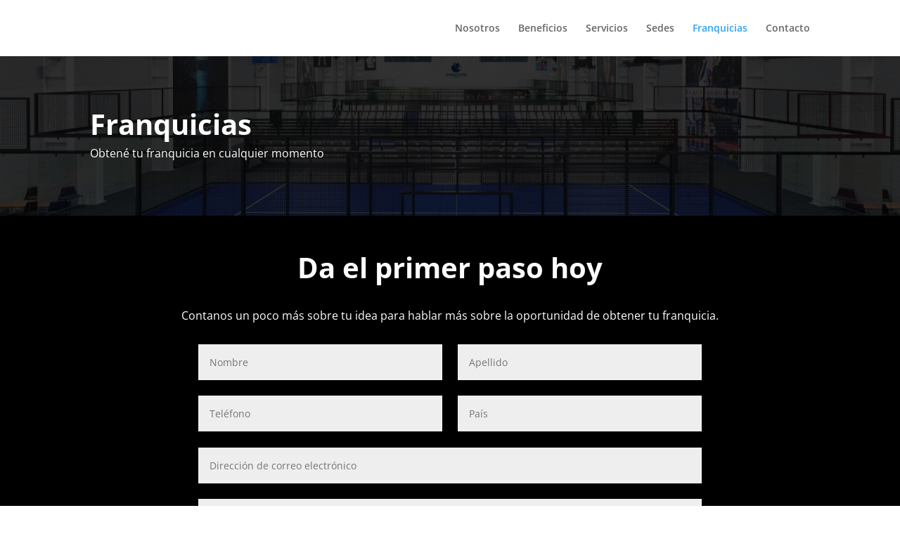

--- FILE ---
content_type: text/html; charset=utf-8
request_url: https://www.google.com/recaptcha/api2/anchor?ar=1&k=6LeJ0WkpAAAAAL87hj5QpvDBD71r_PBnqmwEQvG1&co=aHR0cHM6Ly93b3JsZHBhZGVsY2VudGVyLmNvbS5hcjo0NDM.&hl=en&v=PoyoqOPhxBO7pBk68S4YbpHZ&size=invisible&anchor-ms=20000&execute-ms=30000&cb=xv31ou3lwp1k
body_size: 48647
content:
<!DOCTYPE HTML><html dir="ltr" lang="en"><head><meta http-equiv="Content-Type" content="text/html; charset=UTF-8">
<meta http-equiv="X-UA-Compatible" content="IE=edge">
<title>reCAPTCHA</title>
<style type="text/css">
/* cyrillic-ext */
@font-face {
  font-family: 'Roboto';
  font-style: normal;
  font-weight: 400;
  font-stretch: 100%;
  src: url(//fonts.gstatic.com/s/roboto/v48/KFO7CnqEu92Fr1ME7kSn66aGLdTylUAMa3GUBHMdazTgWw.woff2) format('woff2');
  unicode-range: U+0460-052F, U+1C80-1C8A, U+20B4, U+2DE0-2DFF, U+A640-A69F, U+FE2E-FE2F;
}
/* cyrillic */
@font-face {
  font-family: 'Roboto';
  font-style: normal;
  font-weight: 400;
  font-stretch: 100%;
  src: url(//fonts.gstatic.com/s/roboto/v48/KFO7CnqEu92Fr1ME7kSn66aGLdTylUAMa3iUBHMdazTgWw.woff2) format('woff2');
  unicode-range: U+0301, U+0400-045F, U+0490-0491, U+04B0-04B1, U+2116;
}
/* greek-ext */
@font-face {
  font-family: 'Roboto';
  font-style: normal;
  font-weight: 400;
  font-stretch: 100%;
  src: url(//fonts.gstatic.com/s/roboto/v48/KFO7CnqEu92Fr1ME7kSn66aGLdTylUAMa3CUBHMdazTgWw.woff2) format('woff2');
  unicode-range: U+1F00-1FFF;
}
/* greek */
@font-face {
  font-family: 'Roboto';
  font-style: normal;
  font-weight: 400;
  font-stretch: 100%;
  src: url(//fonts.gstatic.com/s/roboto/v48/KFO7CnqEu92Fr1ME7kSn66aGLdTylUAMa3-UBHMdazTgWw.woff2) format('woff2');
  unicode-range: U+0370-0377, U+037A-037F, U+0384-038A, U+038C, U+038E-03A1, U+03A3-03FF;
}
/* math */
@font-face {
  font-family: 'Roboto';
  font-style: normal;
  font-weight: 400;
  font-stretch: 100%;
  src: url(//fonts.gstatic.com/s/roboto/v48/KFO7CnqEu92Fr1ME7kSn66aGLdTylUAMawCUBHMdazTgWw.woff2) format('woff2');
  unicode-range: U+0302-0303, U+0305, U+0307-0308, U+0310, U+0312, U+0315, U+031A, U+0326-0327, U+032C, U+032F-0330, U+0332-0333, U+0338, U+033A, U+0346, U+034D, U+0391-03A1, U+03A3-03A9, U+03B1-03C9, U+03D1, U+03D5-03D6, U+03F0-03F1, U+03F4-03F5, U+2016-2017, U+2034-2038, U+203C, U+2040, U+2043, U+2047, U+2050, U+2057, U+205F, U+2070-2071, U+2074-208E, U+2090-209C, U+20D0-20DC, U+20E1, U+20E5-20EF, U+2100-2112, U+2114-2115, U+2117-2121, U+2123-214F, U+2190, U+2192, U+2194-21AE, U+21B0-21E5, U+21F1-21F2, U+21F4-2211, U+2213-2214, U+2216-22FF, U+2308-230B, U+2310, U+2319, U+231C-2321, U+2336-237A, U+237C, U+2395, U+239B-23B7, U+23D0, U+23DC-23E1, U+2474-2475, U+25AF, U+25B3, U+25B7, U+25BD, U+25C1, U+25CA, U+25CC, U+25FB, U+266D-266F, U+27C0-27FF, U+2900-2AFF, U+2B0E-2B11, U+2B30-2B4C, U+2BFE, U+3030, U+FF5B, U+FF5D, U+1D400-1D7FF, U+1EE00-1EEFF;
}
/* symbols */
@font-face {
  font-family: 'Roboto';
  font-style: normal;
  font-weight: 400;
  font-stretch: 100%;
  src: url(//fonts.gstatic.com/s/roboto/v48/KFO7CnqEu92Fr1ME7kSn66aGLdTylUAMaxKUBHMdazTgWw.woff2) format('woff2');
  unicode-range: U+0001-000C, U+000E-001F, U+007F-009F, U+20DD-20E0, U+20E2-20E4, U+2150-218F, U+2190, U+2192, U+2194-2199, U+21AF, U+21E6-21F0, U+21F3, U+2218-2219, U+2299, U+22C4-22C6, U+2300-243F, U+2440-244A, U+2460-24FF, U+25A0-27BF, U+2800-28FF, U+2921-2922, U+2981, U+29BF, U+29EB, U+2B00-2BFF, U+4DC0-4DFF, U+FFF9-FFFB, U+10140-1018E, U+10190-1019C, U+101A0, U+101D0-101FD, U+102E0-102FB, U+10E60-10E7E, U+1D2C0-1D2D3, U+1D2E0-1D37F, U+1F000-1F0FF, U+1F100-1F1AD, U+1F1E6-1F1FF, U+1F30D-1F30F, U+1F315, U+1F31C, U+1F31E, U+1F320-1F32C, U+1F336, U+1F378, U+1F37D, U+1F382, U+1F393-1F39F, U+1F3A7-1F3A8, U+1F3AC-1F3AF, U+1F3C2, U+1F3C4-1F3C6, U+1F3CA-1F3CE, U+1F3D4-1F3E0, U+1F3ED, U+1F3F1-1F3F3, U+1F3F5-1F3F7, U+1F408, U+1F415, U+1F41F, U+1F426, U+1F43F, U+1F441-1F442, U+1F444, U+1F446-1F449, U+1F44C-1F44E, U+1F453, U+1F46A, U+1F47D, U+1F4A3, U+1F4B0, U+1F4B3, U+1F4B9, U+1F4BB, U+1F4BF, U+1F4C8-1F4CB, U+1F4D6, U+1F4DA, U+1F4DF, U+1F4E3-1F4E6, U+1F4EA-1F4ED, U+1F4F7, U+1F4F9-1F4FB, U+1F4FD-1F4FE, U+1F503, U+1F507-1F50B, U+1F50D, U+1F512-1F513, U+1F53E-1F54A, U+1F54F-1F5FA, U+1F610, U+1F650-1F67F, U+1F687, U+1F68D, U+1F691, U+1F694, U+1F698, U+1F6AD, U+1F6B2, U+1F6B9-1F6BA, U+1F6BC, U+1F6C6-1F6CF, U+1F6D3-1F6D7, U+1F6E0-1F6EA, U+1F6F0-1F6F3, U+1F6F7-1F6FC, U+1F700-1F7FF, U+1F800-1F80B, U+1F810-1F847, U+1F850-1F859, U+1F860-1F887, U+1F890-1F8AD, U+1F8B0-1F8BB, U+1F8C0-1F8C1, U+1F900-1F90B, U+1F93B, U+1F946, U+1F984, U+1F996, U+1F9E9, U+1FA00-1FA6F, U+1FA70-1FA7C, U+1FA80-1FA89, U+1FA8F-1FAC6, U+1FACE-1FADC, U+1FADF-1FAE9, U+1FAF0-1FAF8, U+1FB00-1FBFF;
}
/* vietnamese */
@font-face {
  font-family: 'Roboto';
  font-style: normal;
  font-weight: 400;
  font-stretch: 100%;
  src: url(//fonts.gstatic.com/s/roboto/v48/KFO7CnqEu92Fr1ME7kSn66aGLdTylUAMa3OUBHMdazTgWw.woff2) format('woff2');
  unicode-range: U+0102-0103, U+0110-0111, U+0128-0129, U+0168-0169, U+01A0-01A1, U+01AF-01B0, U+0300-0301, U+0303-0304, U+0308-0309, U+0323, U+0329, U+1EA0-1EF9, U+20AB;
}
/* latin-ext */
@font-face {
  font-family: 'Roboto';
  font-style: normal;
  font-weight: 400;
  font-stretch: 100%;
  src: url(//fonts.gstatic.com/s/roboto/v48/KFO7CnqEu92Fr1ME7kSn66aGLdTylUAMa3KUBHMdazTgWw.woff2) format('woff2');
  unicode-range: U+0100-02BA, U+02BD-02C5, U+02C7-02CC, U+02CE-02D7, U+02DD-02FF, U+0304, U+0308, U+0329, U+1D00-1DBF, U+1E00-1E9F, U+1EF2-1EFF, U+2020, U+20A0-20AB, U+20AD-20C0, U+2113, U+2C60-2C7F, U+A720-A7FF;
}
/* latin */
@font-face {
  font-family: 'Roboto';
  font-style: normal;
  font-weight: 400;
  font-stretch: 100%;
  src: url(//fonts.gstatic.com/s/roboto/v48/KFO7CnqEu92Fr1ME7kSn66aGLdTylUAMa3yUBHMdazQ.woff2) format('woff2');
  unicode-range: U+0000-00FF, U+0131, U+0152-0153, U+02BB-02BC, U+02C6, U+02DA, U+02DC, U+0304, U+0308, U+0329, U+2000-206F, U+20AC, U+2122, U+2191, U+2193, U+2212, U+2215, U+FEFF, U+FFFD;
}
/* cyrillic-ext */
@font-face {
  font-family: 'Roboto';
  font-style: normal;
  font-weight: 500;
  font-stretch: 100%;
  src: url(//fonts.gstatic.com/s/roboto/v48/KFO7CnqEu92Fr1ME7kSn66aGLdTylUAMa3GUBHMdazTgWw.woff2) format('woff2');
  unicode-range: U+0460-052F, U+1C80-1C8A, U+20B4, U+2DE0-2DFF, U+A640-A69F, U+FE2E-FE2F;
}
/* cyrillic */
@font-face {
  font-family: 'Roboto';
  font-style: normal;
  font-weight: 500;
  font-stretch: 100%;
  src: url(//fonts.gstatic.com/s/roboto/v48/KFO7CnqEu92Fr1ME7kSn66aGLdTylUAMa3iUBHMdazTgWw.woff2) format('woff2');
  unicode-range: U+0301, U+0400-045F, U+0490-0491, U+04B0-04B1, U+2116;
}
/* greek-ext */
@font-face {
  font-family: 'Roboto';
  font-style: normal;
  font-weight: 500;
  font-stretch: 100%;
  src: url(//fonts.gstatic.com/s/roboto/v48/KFO7CnqEu92Fr1ME7kSn66aGLdTylUAMa3CUBHMdazTgWw.woff2) format('woff2');
  unicode-range: U+1F00-1FFF;
}
/* greek */
@font-face {
  font-family: 'Roboto';
  font-style: normal;
  font-weight: 500;
  font-stretch: 100%;
  src: url(//fonts.gstatic.com/s/roboto/v48/KFO7CnqEu92Fr1ME7kSn66aGLdTylUAMa3-UBHMdazTgWw.woff2) format('woff2');
  unicode-range: U+0370-0377, U+037A-037F, U+0384-038A, U+038C, U+038E-03A1, U+03A3-03FF;
}
/* math */
@font-face {
  font-family: 'Roboto';
  font-style: normal;
  font-weight: 500;
  font-stretch: 100%;
  src: url(//fonts.gstatic.com/s/roboto/v48/KFO7CnqEu92Fr1ME7kSn66aGLdTylUAMawCUBHMdazTgWw.woff2) format('woff2');
  unicode-range: U+0302-0303, U+0305, U+0307-0308, U+0310, U+0312, U+0315, U+031A, U+0326-0327, U+032C, U+032F-0330, U+0332-0333, U+0338, U+033A, U+0346, U+034D, U+0391-03A1, U+03A3-03A9, U+03B1-03C9, U+03D1, U+03D5-03D6, U+03F0-03F1, U+03F4-03F5, U+2016-2017, U+2034-2038, U+203C, U+2040, U+2043, U+2047, U+2050, U+2057, U+205F, U+2070-2071, U+2074-208E, U+2090-209C, U+20D0-20DC, U+20E1, U+20E5-20EF, U+2100-2112, U+2114-2115, U+2117-2121, U+2123-214F, U+2190, U+2192, U+2194-21AE, U+21B0-21E5, U+21F1-21F2, U+21F4-2211, U+2213-2214, U+2216-22FF, U+2308-230B, U+2310, U+2319, U+231C-2321, U+2336-237A, U+237C, U+2395, U+239B-23B7, U+23D0, U+23DC-23E1, U+2474-2475, U+25AF, U+25B3, U+25B7, U+25BD, U+25C1, U+25CA, U+25CC, U+25FB, U+266D-266F, U+27C0-27FF, U+2900-2AFF, U+2B0E-2B11, U+2B30-2B4C, U+2BFE, U+3030, U+FF5B, U+FF5D, U+1D400-1D7FF, U+1EE00-1EEFF;
}
/* symbols */
@font-face {
  font-family: 'Roboto';
  font-style: normal;
  font-weight: 500;
  font-stretch: 100%;
  src: url(//fonts.gstatic.com/s/roboto/v48/KFO7CnqEu92Fr1ME7kSn66aGLdTylUAMaxKUBHMdazTgWw.woff2) format('woff2');
  unicode-range: U+0001-000C, U+000E-001F, U+007F-009F, U+20DD-20E0, U+20E2-20E4, U+2150-218F, U+2190, U+2192, U+2194-2199, U+21AF, U+21E6-21F0, U+21F3, U+2218-2219, U+2299, U+22C4-22C6, U+2300-243F, U+2440-244A, U+2460-24FF, U+25A0-27BF, U+2800-28FF, U+2921-2922, U+2981, U+29BF, U+29EB, U+2B00-2BFF, U+4DC0-4DFF, U+FFF9-FFFB, U+10140-1018E, U+10190-1019C, U+101A0, U+101D0-101FD, U+102E0-102FB, U+10E60-10E7E, U+1D2C0-1D2D3, U+1D2E0-1D37F, U+1F000-1F0FF, U+1F100-1F1AD, U+1F1E6-1F1FF, U+1F30D-1F30F, U+1F315, U+1F31C, U+1F31E, U+1F320-1F32C, U+1F336, U+1F378, U+1F37D, U+1F382, U+1F393-1F39F, U+1F3A7-1F3A8, U+1F3AC-1F3AF, U+1F3C2, U+1F3C4-1F3C6, U+1F3CA-1F3CE, U+1F3D4-1F3E0, U+1F3ED, U+1F3F1-1F3F3, U+1F3F5-1F3F7, U+1F408, U+1F415, U+1F41F, U+1F426, U+1F43F, U+1F441-1F442, U+1F444, U+1F446-1F449, U+1F44C-1F44E, U+1F453, U+1F46A, U+1F47D, U+1F4A3, U+1F4B0, U+1F4B3, U+1F4B9, U+1F4BB, U+1F4BF, U+1F4C8-1F4CB, U+1F4D6, U+1F4DA, U+1F4DF, U+1F4E3-1F4E6, U+1F4EA-1F4ED, U+1F4F7, U+1F4F9-1F4FB, U+1F4FD-1F4FE, U+1F503, U+1F507-1F50B, U+1F50D, U+1F512-1F513, U+1F53E-1F54A, U+1F54F-1F5FA, U+1F610, U+1F650-1F67F, U+1F687, U+1F68D, U+1F691, U+1F694, U+1F698, U+1F6AD, U+1F6B2, U+1F6B9-1F6BA, U+1F6BC, U+1F6C6-1F6CF, U+1F6D3-1F6D7, U+1F6E0-1F6EA, U+1F6F0-1F6F3, U+1F6F7-1F6FC, U+1F700-1F7FF, U+1F800-1F80B, U+1F810-1F847, U+1F850-1F859, U+1F860-1F887, U+1F890-1F8AD, U+1F8B0-1F8BB, U+1F8C0-1F8C1, U+1F900-1F90B, U+1F93B, U+1F946, U+1F984, U+1F996, U+1F9E9, U+1FA00-1FA6F, U+1FA70-1FA7C, U+1FA80-1FA89, U+1FA8F-1FAC6, U+1FACE-1FADC, U+1FADF-1FAE9, U+1FAF0-1FAF8, U+1FB00-1FBFF;
}
/* vietnamese */
@font-face {
  font-family: 'Roboto';
  font-style: normal;
  font-weight: 500;
  font-stretch: 100%;
  src: url(//fonts.gstatic.com/s/roboto/v48/KFO7CnqEu92Fr1ME7kSn66aGLdTylUAMa3OUBHMdazTgWw.woff2) format('woff2');
  unicode-range: U+0102-0103, U+0110-0111, U+0128-0129, U+0168-0169, U+01A0-01A1, U+01AF-01B0, U+0300-0301, U+0303-0304, U+0308-0309, U+0323, U+0329, U+1EA0-1EF9, U+20AB;
}
/* latin-ext */
@font-face {
  font-family: 'Roboto';
  font-style: normal;
  font-weight: 500;
  font-stretch: 100%;
  src: url(//fonts.gstatic.com/s/roboto/v48/KFO7CnqEu92Fr1ME7kSn66aGLdTylUAMa3KUBHMdazTgWw.woff2) format('woff2');
  unicode-range: U+0100-02BA, U+02BD-02C5, U+02C7-02CC, U+02CE-02D7, U+02DD-02FF, U+0304, U+0308, U+0329, U+1D00-1DBF, U+1E00-1E9F, U+1EF2-1EFF, U+2020, U+20A0-20AB, U+20AD-20C0, U+2113, U+2C60-2C7F, U+A720-A7FF;
}
/* latin */
@font-face {
  font-family: 'Roboto';
  font-style: normal;
  font-weight: 500;
  font-stretch: 100%;
  src: url(//fonts.gstatic.com/s/roboto/v48/KFO7CnqEu92Fr1ME7kSn66aGLdTylUAMa3yUBHMdazQ.woff2) format('woff2');
  unicode-range: U+0000-00FF, U+0131, U+0152-0153, U+02BB-02BC, U+02C6, U+02DA, U+02DC, U+0304, U+0308, U+0329, U+2000-206F, U+20AC, U+2122, U+2191, U+2193, U+2212, U+2215, U+FEFF, U+FFFD;
}
/* cyrillic-ext */
@font-face {
  font-family: 'Roboto';
  font-style: normal;
  font-weight: 900;
  font-stretch: 100%;
  src: url(//fonts.gstatic.com/s/roboto/v48/KFO7CnqEu92Fr1ME7kSn66aGLdTylUAMa3GUBHMdazTgWw.woff2) format('woff2');
  unicode-range: U+0460-052F, U+1C80-1C8A, U+20B4, U+2DE0-2DFF, U+A640-A69F, U+FE2E-FE2F;
}
/* cyrillic */
@font-face {
  font-family: 'Roboto';
  font-style: normal;
  font-weight: 900;
  font-stretch: 100%;
  src: url(//fonts.gstatic.com/s/roboto/v48/KFO7CnqEu92Fr1ME7kSn66aGLdTylUAMa3iUBHMdazTgWw.woff2) format('woff2');
  unicode-range: U+0301, U+0400-045F, U+0490-0491, U+04B0-04B1, U+2116;
}
/* greek-ext */
@font-face {
  font-family: 'Roboto';
  font-style: normal;
  font-weight: 900;
  font-stretch: 100%;
  src: url(//fonts.gstatic.com/s/roboto/v48/KFO7CnqEu92Fr1ME7kSn66aGLdTylUAMa3CUBHMdazTgWw.woff2) format('woff2');
  unicode-range: U+1F00-1FFF;
}
/* greek */
@font-face {
  font-family: 'Roboto';
  font-style: normal;
  font-weight: 900;
  font-stretch: 100%;
  src: url(//fonts.gstatic.com/s/roboto/v48/KFO7CnqEu92Fr1ME7kSn66aGLdTylUAMa3-UBHMdazTgWw.woff2) format('woff2');
  unicode-range: U+0370-0377, U+037A-037F, U+0384-038A, U+038C, U+038E-03A1, U+03A3-03FF;
}
/* math */
@font-face {
  font-family: 'Roboto';
  font-style: normal;
  font-weight: 900;
  font-stretch: 100%;
  src: url(//fonts.gstatic.com/s/roboto/v48/KFO7CnqEu92Fr1ME7kSn66aGLdTylUAMawCUBHMdazTgWw.woff2) format('woff2');
  unicode-range: U+0302-0303, U+0305, U+0307-0308, U+0310, U+0312, U+0315, U+031A, U+0326-0327, U+032C, U+032F-0330, U+0332-0333, U+0338, U+033A, U+0346, U+034D, U+0391-03A1, U+03A3-03A9, U+03B1-03C9, U+03D1, U+03D5-03D6, U+03F0-03F1, U+03F4-03F5, U+2016-2017, U+2034-2038, U+203C, U+2040, U+2043, U+2047, U+2050, U+2057, U+205F, U+2070-2071, U+2074-208E, U+2090-209C, U+20D0-20DC, U+20E1, U+20E5-20EF, U+2100-2112, U+2114-2115, U+2117-2121, U+2123-214F, U+2190, U+2192, U+2194-21AE, U+21B0-21E5, U+21F1-21F2, U+21F4-2211, U+2213-2214, U+2216-22FF, U+2308-230B, U+2310, U+2319, U+231C-2321, U+2336-237A, U+237C, U+2395, U+239B-23B7, U+23D0, U+23DC-23E1, U+2474-2475, U+25AF, U+25B3, U+25B7, U+25BD, U+25C1, U+25CA, U+25CC, U+25FB, U+266D-266F, U+27C0-27FF, U+2900-2AFF, U+2B0E-2B11, U+2B30-2B4C, U+2BFE, U+3030, U+FF5B, U+FF5D, U+1D400-1D7FF, U+1EE00-1EEFF;
}
/* symbols */
@font-face {
  font-family: 'Roboto';
  font-style: normal;
  font-weight: 900;
  font-stretch: 100%;
  src: url(//fonts.gstatic.com/s/roboto/v48/KFO7CnqEu92Fr1ME7kSn66aGLdTylUAMaxKUBHMdazTgWw.woff2) format('woff2');
  unicode-range: U+0001-000C, U+000E-001F, U+007F-009F, U+20DD-20E0, U+20E2-20E4, U+2150-218F, U+2190, U+2192, U+2194-2199, U+21AF, U+21E6-21F0, U+21F3, U+2218-2219, U+2299, U+22C4-22C6, U+2300-243F, U+2440-244A, U+2460-24FF, U+25A0-27BF, U+2800-28FF, U+2921-2922, U+2981, U+29BF, U+29EB, U+2B00-2BFF, U+4DC0-4DFF, U+FFF9-FFFB, U+10140-1018E, U+10190-1019C, U+101A0, U+101D0-101FD, U+102E0-102FB, U+10E60-10E7E, U+1D2C0-1D2D3, U+1D2E0-1D37F, U+1F000-1F0FF, U+1F100-1F1AD, U+1F1E6-1F1FF, U+1F30D-1F30F, U+1F315, U+1F31C, U+1F31E, U+1F320-1F32C, U+1F336, U+1F378, U+1F37D, U+1F382, U+1F393-1F39F, U+1F3A7-1F3A8, U+1F3AC-1F3AF, U+1F3C2, U+1F3C4-1F3C6, U+1F3CA-1F3CE, U+1F3D4-1F3E0, U+1F3ED, U+1F3F1-1F3F3, U+1F3F5-1F3F7, U+1F408, U+1F415, U+1F41F, U+1F426, U+1F43F, U+1F441-1F442, U+1F444, U+1F446-1F449, U+1F44C-1F44E, U+1F453, U+1F46A, U+1F47D, U+1F4A3, U+1F4B0, U+1F4B3, U+1F4B9, U+1F4BB, U+1F4BF, U+1F4C8-1F4CB, U+1F4D6, U+1F4DA, U+1F4DF, U+1F4E3-1F4E6, U+1F4EA-1F4ED, U+1F4F7, U+1F4F9-1F4FB, U+1F4FD-1F4FE, U+1F503, U+1F507-1F50B, U+1F50D, U+1F512-1F513, U+1F53E-1F54A, U+1F54F-1F5FA, U+1F610, U+1F650-1F67F, U+1F687, U+1F68D, U+1F691, U+1F694, U+1F698, U+1F6AD, U+1F6B2, U+1F6B9-1F6BA, U+1F6BC, U+1F6C6-1F6CF, U+1F6D3-1F6D7, U+1F6E0-1F6EA, U+1F6F0-1F6F3, U+1F6F7-1F6FC, U+1F700-1F7FF, U+1F800-1F80B, U+1F810-1F847, U+1F850-1F859, U+1F860-1F887, U+1F890-1F8AD, U+1F8B0-1F8BB, U+1F8C0-1F8C1, U+1F900-1F90B, U+1F93B, U+1F946, U+1F984, U+1F996, U+1F9E9, U+1FA00-1FA6F, U+1FA70-1FA7C, U+1FA80-1FA89, U+1FA8F-1FAC6, U+1FACE-1FADC, U+1FADF-1FAE9, U+1FAF0-1FAF8, U+1FB00-1FBFF;
}
/* vietnamese */
@font-face {
  font-family: 'Roboto';
  font-style: normal;
  font-weight: 900;
  font-stretch: 100%;
  src: url(//fonts.gstatic.com/s/roboto/v48/KFO7CnqEu92Fr1ME7kSn66aGLdTylUAMa3OUBHMdazTgWw.woff2) format('woff2');
  unicode-range: U+0102-0103, U+0110-0111, U+0128-0129, U+0168-0169, U+01A0-01A1, U+01AF-01B0, U+0300-0301, U+0303-0304, U+0308-0309, U+0323, U+0329, U+1EA0-1EF9, U+20AB;
}
/* latin-ext */
@font-face {
  font-family: 'Roboto';
  font-style: normal;
  font-weight: 900;
  font-stretch: 100%;
  src: url(//fonts.gstatic.com/s/roboto/v48/KFO7CnqEu92Fr1ME7kSn66aGLdTylUAMa3KUBHMdazTgWw.woff2) format('woff2');
  unicode-range: U+0100-02BA, U+02BD-02C5, U+02C7-02CC, U+02CE-02D7, U+02DD-02FF, U+0304, U+0308, U+0329, U+1D00-1DBF, U+1E00-1E9F, U+1EF2-1EFF, U+2020, U+20A0-20AB, U+20AD-20C0, U+2113, U+2C60-2C7F, U+A720-A7FF;
}
/* latin */
@font-face {
  font-family: 'Roboto';
  font-style: normal;
  font-weight: 900;
  font-stretch: 100%;
  src: url(//fonts.gstatic.com/s/roboto/v48/KFO7CnqEu92Fr1ME7kSn66aGLdTylUAMa3yUBHMdazQ.woff2) format('woff2');
  unicode-range: U+0000-00FF, U+0131, U+0152-0153, U+02BB-02BC, U+02C6, U+02DA, U+02DC, U+0304, U+0308, U+0329, U+2000-206F, U+20AC, U+2122, U+2191, U+2193, U+2212, U+2215, U+FEFF, U+FFFD;
}

</style>
<link rel="stylesheet" type="text/css" href="https://www.gstatic.com/recaptcha/releases/PoyoqOPhxBO7pBk68S4YbpHZ/styles__ltr.css">
<script nonce="7EaIjb3t7tNXy4z-MeDWBw" type="text/javascript">window['__recaptcha_api'] = 'https://www.google.com/recaptcha/api2/';</script>
<script type="text/javascript" src="https://www.gstatic.com/recaptcha/releases/PoyoqOPhxBO7pBk68S4YbpHZ/recaptcha__en.js" nonce="7EaIjb3t7tNXy4z-MeDWBw">
      
    </script></head>
<body><div id="rc-anchor-alert" class="rc-anchor-alert"></div>
<input type="hidden" id="recaptcha-token" value="[base64]">
<script type="text/javascript" nonce="7EaIjb3t7tNXy4z-MeDWBw">
      recaptcha.anchor.Main.init("[\x22ainput\x22,[\x22bgdata\x22,\x22\x22,\[base64]/[base64]/[base64]/[base64]/[base64]/[base64]/[base64]/[base64]/[base64]/[base64]\\u003d\x22,\[base64]\\u003d\x22,\x22w75hwqfDlsOaS8OXw5rDi8OiYMOvaMOKY8Kwwo3DvHDDrCc5Wh8owoXCl8K/[base64]/DnlVFW8Kzw5nDn8OlBcK4w7RlG0EFHcO/wp/Coi7DpD7CgcOSeUNDwp4NwpZhXcKsehDCmMOOw77CvBHCp0pYw4nDjknDqTTCgRVAwrHDr8Oowp48w6kFQsKiKGrCj8KQAMOhwq7DgwkQwrnDmsKBAQg2RMOhBHYNQMOJX3XDl8K0w6HDrGt9DwoOw4nCusOZw4RjwrPDnlrCjDh/w7zCqAlQwrg4diUlXn/Ck8K/w53Cr8Kuw7IWHDHCpxZqwolhNMKbc8K1wqzCkBQFeTrCi27Dik0Jw6kQw4nDqCtYYntRFsKaw4pMw6xCwrIYw7DDlyDCrTDChsKKwq/Dljg/ZsK0woHDjxksbMO7w47DpcKXw6vDom/Cu1NUb8O1FcKnG8Kbw4fDn8KNDxl4woHCnMO/[base64]/[base64]/DvcKKMjEXV8OfAsKZwpTDrFI2w7EDw6rCj1PDqXlQfsKVw5MEwocCL2HDqcOtS17DtFd6XsKvKmTDjHbCvVDDmAhSPcKYBcKUw53DpsKWw6jDjMKIYsKhw4HCnFnDoX3DkDNmw6d4w7hVwqJAFcK8w6fDqMOjKsKawpzCoA/DoMKmasO1wp7Cr8OKw6LCmsKVw6NiwqYcw6lPbBLCsCfDtlENd8KlXMKcUcKXwrjDuAs+w79IViLCuSw3w6EmIi/DqsKpw5nDr8K0woPDnTAfw7rCsMOJQsORw6dow5wHZsKWw75JFsKRwpzDuVjCm8K/w6rCnBI0OMKqwopmBxrDpsKLAm7DjMO5D1tHLynDi03DtkVcw4wzQcOWesOpw4HCu8KUWnPDtMOPwqfDl8K/w7p2w5wEdMKjwpvCrMKrw7DDrhvCksKrHS5NHlvDrMOrwqE8KzoLwo/Dm0Z2GMKhw60eH8KPQ0fDoRTCiWPCg0QYEADDnMOpwrxpOsO9EQDCjMK8E0Nhwp7DpcKNwoLDjH3DtnNTw4EzUMK+OcOsRjkMwqTCiALDh8O4N2HDpnRWwonDocKtwpIzecOAd0LDisKsaTDDrWJUUcK9P8KVwq/[base64]/Do33DgsKCKlQ7wpF0w6syYsOuwqxzd3PCqDBFw5oFbsORfVnCnTPChibCp2BoOsKSDcKLXMOLKsO2esO3w7UhH2V4ajTCjcOgRh/DmsKmw7XDlT/Co8O+w49QSifDrEbChn1VwqcfUsKRbcO6wptkeXEzZ8OkwoJUBMKaZBvDrAfDqjc3JwkSXMOrwp8vccKbwqtpwp5Pw4PChHhbwqN1dzPDgcOLcMO4PyzDlDlwK3nDnlbCgMOPccOZHSkic1nDg8KhwpPDpSnCsSgRwo/CmRnCvsK4w4TDlsKFNMOyw4jDjMKkZDEYFMKbw6fDk3VZw6TDpG7DjcKxBk/Dg2thb1cow7XCvX3CnsKZwrXDsFhdwqQLw7VbwoUSc0fDjifDp8K8w4fDssKIUMKgH31EbRfDiMK9Pg3CpXM2woDDqlJrw5g7O0J6eAlOwrDCusKmCicGwqvCoFNEw7QBwr7CgsO/eTPClcKSwqPCjWLDuQZYw4PDjcKhV8KFwovDjsKJw5tQwoENIcKDU8OdNsKUwqnCgcK0w4nDvEbCgx7DqsO3QsKQwq/CqsKLfMOJwo4FGRDCtxvDuGt/w7PClhB/worDhsOiBsOyJMOpGCbCnGrCscOuKsOEwq59w77Cp8KVwpTDhU4zXsOuK13DhV7Ck1nCmETCv3UBwoskAMKpw5bCmsOvwpREdRTCiVdMHWDDp8OYUcKNfjpgw5RQXcO4VcOowpTCkcOvGwzDlMKqwrjDsSxEwrDCnsOHVsOoAcOBOBjCisOqKcO/WhUfw4dLwq7Cs8OZDcOdJsOvwqrCjQbCvXEqw7nDsBjDmGdGwpPCowIswqdLGk0kw7Ydw4sTAmfDuQfCv8Kbw4DCkUnCl8KcEcOFA0ZvNcKHGcOkwqTDtifCmsKPC8KCHy/[base64]/w5bDlcKFwrzCoEHCr8OEclUewp3DmlkPFMOswonDucOjW8OgGMOlwqjDnlBTP0nDixTDg8OgwqfDv3fCucOjA2LCvsKuw5MmWVDDl0/DghrCvg7CgiE2w4HDinh9QDEYDMKbfgFbdwTCisKQb30KXMOrSsOjwoMgw4ZLTMOebywtwoPCicOyAgDDlsOPJ8K/w6xXwrUfcDlqwrnCtxfDtBxrw6sDw5U+KsORwrxLaCHCssKySmkaw5XDmMKFw7PDjsOOwozDmmnDnkPDoXHCumLCk8KSBzPCtGtvNsK5wo8pw6/CtUrCiMOwMHDCpljCvMOMB8ORKsKDw57CjkIWwrgLwqslIMKSwrhtwrfDsWXDjsKPK0/Cl1obQcONT2LDvAJjOn1/W8KowrLCocO/w655LV/CvsKzTj4Xw7AeEkHDjnHCicKZbcK7QMOMZ8K/w7XCpgXDuUjDoMKJw6RYw5B9OsKiwpXCkQ/DnhXDj1bDqxLDmSrChRrDmS0wA2/DpiIOeBRFbcKKZDXChsOYwrnDpsK+w4BLw5g6w53DrFTCtmFeQsKyEhoZXwfDmMOdCALDosOZwpbDpTBAAwXCnsKowqVhccKdwpgIwpowAsOCRRApGsOQw7ZMQURywqpobMOywrI1wo1kKMOpaA/DjMO6w6sFw63Cm8OKE8OuwrFJUcKsE1nDoyDCjkfCi3tFw40AAzRxIhPDujsuKMOfwoFEw5TCl8O3wpnCu3Y3A8OUXMOhd3ReDcO1w5wYwpHCrzhYw6xuwpRNwqDCjUBhJwhWAsKNwp7DrC/CuMKRwpjCpyzCqWTDtG40worDpzxwwpbDiDonbsOFGFE2bMK1X8K+IR3DssKbNsOywpTDiMK2ZQhrwoRXaVNew6Ffw6jCp8OUw4LDqgzDnsKxw6d8XsOdRx7CiMOhSFVHwpvCpl7CusKXIcOdW18sYznDu8O0w5vDmHfCmwnDlMODw6kFIsO1wrDClD/CiW04w5huEMKcw4/[base64]/Cj8O5wpBIw6sxwpTDmD0dGCjDhcO2dcKtwp3DnMKIN8O8VsOvNwLDicKaw7XDijVdwpfDpcKVFsOEw7M4K8Kpw5fCkD8HJXVJw7M2c3rDqnNMwqHCl8KEwrwlwpzDsMOgwobCq8KQNEjCjE/[base64]/CrxNkAsOYwrTCncKRwr/DkMKjw7VRJ8K1w4E5woXDigZSX1krLMKhwo/DsMKXwpTCtMO3GUkdY29NJ8KNwrV0wrVNwqLDsMKIwoXClVErw4UvwofCl8O0w4/[base64]/[base64]/DmMO6IgtuAsODwpd0XcOlwrfCk21mNkVDDcOVKMKPw4rDocOVw5dRw67DqD7Cu8OIw4onwo5owrMMHnXDsWtxw7fCvHLCmMKqRcKww5gcwr/CgcOAQ8K+fMO9wqQmYhbCnj5yecKHQMOKQ8KXwr5fd3TCncOAEMK4w4HDscKGwpEtBVJsw6XCkcOcO8Ozw5tyb2bDpl/Cm8OXYsKtNV8Zwr7CucKrw6A4TsOYwpxAFcOWw41NecKtw4ZfdMKMZTMpwqxpw4fCk8KiwqTChsKofcOBwpzCj3MDw7vChVbCgcKId8KfGcONwp01McKjDsKGw71zfMK1wq/[base64]/Dtn/[base64]/DqgU0wp7CrsKHw5nDsCItC29KwoF2YMKVwrcMwq7DvxHDjwPDgGZEWnjDosKuw4nDj8OCVCvChkXCmH/Dvw/CncKrHsKxC8Oywq1XC8Kdw65Hc8K9w7QAa8Ouw5dhf2lbX2rCrsKiTSDChGPDj03DmiXDnHtobcKgYxA1w63DmsKuw5NCwodRVMOWQSrDnwLCpMKow5BHX0LClsOiwrgmSsOxwpjDr8KkRMOXwo3DmyoXwo/[base64]/[base64]/[base64]/[base64]/[base64]/IH7DncOCw5rDksKsOcKpWcONHE8twrV/wpoLUMOEw63ClzbDu31TbcKyZMKCw7XCrsK+woHDu8OqwrfCqMOcR8OwB10gB8KnPW/DksOIw6pSRj4PUEjDqcK3w5vDuw1ew7phw48NJDjCqMOjw57CqMOVwqUFGMOewrfDulnDksKBODIFwr3DnEwURMO4w7gdwqIeW8KcOAFWYhd8w75kw5jCuwpRwo3CssKDIjzDgMKsw6vCo8OFwq7CksOtw5ZrwphEw5vDoVFAwrfDp38dw7DDvcOxwrdvw6nDngY/wp7DkWLChsKowrASwowkBMOqCQ9KwrTDvT/CmDHDiWfDt3bCj8KhdQRAwpckwp7CngvClsKrw4wqwoo2JsODwqPCj8KBwq3CpC8ZwprDq8O4CSEYwoPCkD9tN1JXw7PDjEpOOzXCnHnCqjDCm8K9woTClnHDiXnCjcKcPAsNwpnDq8OOw5bDhMOvWsOCwpwzG3rChDc/wq7Dl30WWcKQS8K2dgLCpMO+OcOkTcKMwp0dw7PCv0LDssK8V8Kwe8OcwqI8N8Ohw69fwqjCn8OFdk4HcsKiw45SXsK7KFLDjMOVwo1+VcOyw6zCmxXCiAI7wrgpwplEdcKfUsKzOArDq0FhcsO8wq7DrMKRw6HDlMOfw4XDnQHCtmLDhMKawrDCkcKNw5/CjDfDh8K5CMKPTljDmMOswrHDkMOLw6zDhcO+wosKYcKwwqt3CS4DwrN+w6YrVsKXw5DDnBzDl8KRw6vDjMOSOUQVw5AZwpXDr8K2wo13SsKbAV/[base64]/[base64]/ZnvCpcKmQ8OmMXPDjk/DgMKMcsOfw6fDjGJQFQAhwqLCjMKvwpfDkMKQw7jCu8KTSR5ew5vDjEXDlMKrwpQoWHzCucOCECJ/[base64]/woltHMK1CsK1fsKLwqPDqMKseMKowrvCl8KNw4gow6UFw64OY8KhShdNwpbCk8OqwobCvcKbwrbDmW7Ci0nDssOzwrtIwqjCmcK4dMKEwp0kWMONw5rDoRs8LsO/[base64]/CnFcLw7plWsKNE29BwoLCvMOWw4bDmcKEw4vDlD1UMcKawozCr8KjCBd8w6bDqD1LwpzDsxZ+w7vDpcKHAm7DpDLCr8KbLm9Jw6TCi8O1w5B0wp/DhMOswoRwwq3CnsK8LkhpTgxNdsO/w5PDs2kQw78SWXbDnMOtbsOHNMKkVCFVw4TDtRV5w6/ChCPDo8K1w7UzfcK8wqQ9eMOlSsKNw5JUw6LDqsOWByTDk8KOwq7DtcKDwqjDosKPQ2NGw7guTyjCrcKIwpzDu8OPw6LCl8KrwpDCtSXCmU5PwpTCp8KqMwAFeSrDki5Uwp/Cn8KPwrbDu3/CpcKXw51hw5PCg8Kyw55SW8OfwoXCpCXDlxDDklclbUvCjHE3KiApwr9lUcK0WS8lfQvDjsOiw6Byw6dqwojDogXDkVfDrMK/[base64]/FS1wRC9Ow6jDksO3R0krCMOEwoRRwokbw5cnZQNlY24sVMK9N8O5w6/DvcOewpnCl3XCpsOpX8KCXMKdW8KTwpHDjMONw4TDoijChyh4MwpQCVfCgcOhHMO1aMOVNcK4wpYDIERycHTCiSvCqEx0wqDDh3p8WMKiwrrDhcKGwoZ3w71PwqHDsMKPwpjClMKQAsKXwoDCjcOcwqhUNRTCssKXwq7CqsOQczvDhMOZwpnCg8KVPy/CvgV9woMMDMKAwoDCghFFw75+QcOyYic9aEc7w5fDuFNwBsOvLMOAPUgBDmJTB8Kbw4vCpMKhLMKTATA2MSDCnXoNbTLCqsKbwpzCpkXCqiXDtcOQwpjCtCjDmUPCgcOOFcKUOcKPwpnCpcOCB8KeasOyw7DCsQ/DnGjCsVkOw4rCs8OyDRdAw6jDrDl3w70Sw7RpwrtcC3Etwoskw5hPfX9MUWPDgG/DlsOfdyQ3wogEWTrCt3A/[base64]/CpsO5Eg7DqkvCum4Zwq7CuMKKK8OqwqhjwogpDwYTwowoFMKdw5YgPGopwr8owpLDpX3Cu8OJPFkaw7/CiTp7JsOvwoLDmcOawr3DpUjDrsKYWTVFwq7Di1ZWFMOPwq4awqbChsO0w5JCw4hewp3CsHl0bDfCn8K2AwtRwr3Cp8Kxf0R/wqrCulHCgBkjPRPCs2k+EjzCmEHDmxJrGm/CsMOiw5fCkxrDokk3B8Oew78FEsO8wq8Xw4DCgsO8LRJBwobCi1jCnTrDtXLCty83UsKXHMORwq0Cw6TDngx6wojCn8KVw7/CsA/[base64]/Dp1/DlcO0TD/CqXLCj8OGwqbDqUvDnsOrwpo2FVM8w6xZw4Ufw4rCucKxUMKlBsK9PivCm8KHYMO8VzhiwonDtMK9wp7DrMKzw47DmsKnw6FMwpjCpsKQDMKxPMOaw5URwo9swql7LDDDk8OUcMO1w5QQwrxnwpw/C3FCw490wrd5C8KNWltaw6rDhMOww7XDjMKNbgHDqHXDpDnDvXzCvsKIIMONOBbDs8OqLcKGwrRWECfDn3LDhR/CpyomwrPCrhkRwq3CtcKuwpJcwqhVFlPDoMK4wrAOOC8pX8KnwonDksKsYsOlQcK3wrgcKsONw4HDmMKKCAZZwozCqmdvKApjw5/CssObMsOrXD/CsXhfwqh3PkrChcO8w6BJYg16C8OzwrQMVsKLMMKkw4Bow5Z5Sj/CnVRpw5/DtsK3Ej19w7ADw7IVVsKGwqDCnHvDr8Kdf8K/wqXDtURwE0TDvsKzwp/[base64]/woTCu8KJQMOLS3fDmcOzDsK4wrzCrxpyw5nDsW/DvTfCucOmw6LDqcORwociw68pECIYwpYEWwRpwr/[base64]/DosOIw6tHw6jCiMO+woHCoXNjUE0rwqNhwrjCgCAmw44cw4ILw7jDlMO3UsKAV8OewpzCq8OFwpPCrWU9w7HCjcORfCMDLcOaOTvDuDzCuifCmcKVT8K/w5/CnMO/XUzCv8KGw7k/OMKfwpzCj0PCpMKnaHDDiUjDjxrCq23CjMOYwqkMwrXCkhbCp3Ejwpg5woZIB8KPVMO6w5BLw7tSw6rDiw7Du0UlwrjDinjCsA/Cjhcgw4PDusK4w5hxbS/Dh0HCisOsw5YTw7/Dn8Ktw5PCvHzCqcOZwqDDp8Ovw7QNNR/Ct1LDpQMITm/Do1h5w5wZw4jDgF7CrUPCrcKcwqXCjRsawr/CkcKwwp8/Z8O/wpF9N2jDvG8kXcK9w44Pw6PCjsOVwqDDucOkLHPDpcKuwqLCtwzDi8KvPsObw53ClcKFwr7CqhMZG8Okbmsrw4VQwqwpwo89w7RGw6/DtWg1JsKiwoRJw55tC2g8wpLDpgzDgsKgwq/DpzHDl8Ouw73DusOXSXlgOU56IUsEOMOkw5PDgcKRw45BBGEjR8KjwqMiU3PDrg1EeEDDpQZMLXglwpjDrcKGUStRw4ZNw7NFwpTDqG3DhcK6HVfDv8OIw51wwpEqwrs/w7jCow1HOMKsZMKBw6RUw74TPsO2HwcROlXCtCzDl8OYwqLDlXJ9w4rCulfDhcKBFGnDjcO9JsObw6AAD2fCm3goehbCr8K9R8KMw516wqtWPhlhw5zCocOZKsKpwphGwq3ChcKgdMOGbD4gwoobYMKvwoDCtA/CisOAacOQTVTDqGR8AMORwp4Mw5PDk8OHb3p8LDxnwrJ6wrgOHsKowoU/wpDDl091wqzCvGg5wqDCrg4DScONwrzDt8Kjw7zCvg5yHlbCpcOrVHB1bMK+LwLCrHXDusOIcnTCoQAVOnzDnxnCk8KfwpDDhMOHIETCuwouw5PDnAsZwozCvsKJwopJw7rDujNwfg/DssOWw4VtNsOrwrTDm0zDq8ONBDbCi2BHwpjCgcKNwo0cwp4aEcKfJmJTW8KTwqQPVMOxS8O+w7rCosOpw7LDjDBGIMOSbMK+QwHCsmZPwqUkwokLHcO+wr3CmFjCr2N1acKucsKiwpo5PEQmUwgEUMODwoHCqDnDi8KuwpbCihMvIGkbAxEtwr8Jwp/DszMqw5fDlxrClxbDgsKcOsKnScKMwoIaaDrDgsOyIlrDg8OPwr3CiBHDtwM7wqDCvwo1wpjDuBHCisOGw5dkwpPDisOYw6pfwrAPwrl/wrMyD8KWK8OZIEfCpsOlK3IvV8Kbw6QUw6zDo2PCuDNMw4HChMOkwps5AMKmGWTDssO0B8O9WyrCmnrDk8K9agpDLznDmcOmZU7CpcOUwr/DrFbCvhvCksKswrh3MR4MBsKbSFJCwoZ4w5FsScK8w6ZqbFTDpcOfw5/DscKUWMOLwqdCAyLCk1LCjsKRWcOyw7/[base64]/[base64]/Dr8KWVGLDokltdH/DkcKTdMOQwrQXFnEeT8ODQ8OvwrEScsK1w6XDlmJ3Aw3CnBlJwrQ8wovCiUrDiiFRw4xBwozClBrCkcKsTMKYwobCpCxowpPDiUtsRcO9aAQaw5RSw4Yqw6RZwpdHMcOpKsO/TsOQb8OOHcOEwq/DmEHCv0rCqsOewp7DgcKkbnnDhjITwo3CjsOyworCiMOBPBtuw4RywrLDuzgNBMOYw6DCqhQbwp58w5orbcOkw7rDtCIwa0tNGcKZJ8KiwoQrGMO2einDi8KsGsO2DMKNwpUATsKiRsKJw4ENZT7CoDvDuTBlw61MX0vCpcKXQMKQwpgZc8KHTsK8JgXCvMOlYcOUw5/ClcO/ZVlKwqNGw7TDlGpLw6zCpxFJwrbCv8O+XmRIHGAeEMOmT37Ckjw6bD4qRCHDmy/[base64]/[base64]/DksORwr7DscO9OnHDujx8M1fDn20KFD8zTcKWw601ZcOza8OaZsKTw4MWasOGwrsWCcOHLMKBXAURwonCmcOoXcOZAWIUH8OYOsKpwqzCpGQ0TAkxw4d4worDksKgwo0vUcOcPMO/wrEvw7zCr8KPwpJcM8O/RsOtOXTCmsO2w7oww6BdFztOQsKaw70fw4Ahw4QUVcKhwr8Qwp99N8OpEcOhw4sOwp7CiyjClMKRw53Ct8OOKDtibMKoTh/[base64]/Di8Kswqddw7LCgsO2wrtUwrjClMKyw6TCpcODaEoeYzjCmMKnBcKxJzfDoCZoL2fCq19bw7zCvTXCg8OmwrA9wo43U2pHe8KPw74uJVt4wqbChAkjw4zDrcOUbCZjwqFkw5XDksOgRcOpw6fDlDwcw43DmsORNF/CtMKtw4DCvzwiD3Z0woQtVMKTSX3ClSfDssK4H8KFBcORwovDigjClsOFasKSwpjCgcKYPMO1wrhew63CiyVxdcKjwollODTCn1/[base64]/[base64]/[base64]/DgcOnBcKGwq0kwpPChn/CrsKBw6bDtiTCr8KiSDVlw4bDgDcgXBhbVTlyXApEw4zDsVNWPcODQsOuKSIdOMK4w4bDixQXan/DkDcfbGg3On3DpSTDlQvCiDTCnsK4BMKXTMK7CsKGMsOWVkUsFEYlcMKCBSJBw53CucOQT8Kpwo5xw7Mzw7/Dh8OwwoE1w43DlmfCm8OQH8K5wpkiOQ0NHQLCtigwDBvDgyDCkX0ewokxwp/Crn42dMKPDsOfdMKUw6HDtHJUFGHCjMOHwpcWwqM+wovCr8KPwp1Wd1UqaMKdYsKMwrIbwp4dwopVRMKEwp1mw41Hwr85w63Dh8ONBcO/[base64]/CrsKLZsKlJGDDmcKMwqgyw67DgxRHwpVeJFXColXCghBawq0nwqNgw4BRRGzCt8KdwrA3VjQ/[base64]/Co8KjwqjDgsO8w7HChsKhw40ew6vCscKTQMO6ZcKFERLDl1TCqsKYQSrCgsOLwo7DrcOZGkwBFXEBw6hAw6Ngw6Rywr1wIkzCjF3DsDzCkW8jEcO/SyAbwq00wpnDjxjCtcOqw6pMCMKgUwDDuRnClMK2U0nCj0fCjRgKa8O5dFs4bHzDisO7w6o0wrBgfMKpw4XCiGPCmcKHw7gxw7rCl3zCpUpgMxfDlXRQd8KwPcKZJsOLLMObOMOfFGvDusK9NMOlw57DlMKlG8Ksw6JMK3DCvkHDtijClMOCw4RZNn/[base64]/[base64]/DssKrQ2TCkxjDoAPDgcOzwpfCksOmccKGZ8OWwpg3HMOsA8K1w40LUHbDrHjDscKjw5DDonYHPcK3w6ozYV43YxMvw5HCtXbCgkQIKVbDh1TCgsOqw63DvMOTw4DCnyJ3wp/DjnXCssO9w4LCvSZPw7lgccOOw7LCiRoIwqHDlcOZw4JVwrLCvXDDvgnDnlfCtsO5w5nDjHnDgsKmRcOwf3jDnsOGRcOqM31XNcOlf8OWwonDjcKRacOfwqvDj8KEd8Omw4tDwpTDn8Kyw6VGB0DCj8Kiw41oRsOBTVfDlsOkXSDDtVAtXcOCRX/DkQxLNMOiC8K7dsKXXTA0BCxFw7zCjF5fwpApLsK6w5DCi8Olw514w55fw5/Cp8OzLMOtw4JLWl/[base64]/NsK9NsOzwpbCpTrDkmbCuyPCq8KLwqDCqsKgYmjDqQ14KcKawrPChDQGXBtdOH9sXMKnwrlPD0MODH4/w684woNQwrNVIMOxwr4xJMKVwpQ9wqvDnsOjSVwnBjHCrA1Gw7/ClcKoPXsNwqYpD8OPw5DChXnDgDU2w7cPFsOBNMKjDAvCvg/DusOkwq7Di8K3LVsIB1Jaw45Dw6kiw6XDucKHGk7CuMK1w6p2OyRww75Aw5/CqMOUw5AJNMOkwrPDmzjDlA5EPcOrwoxlHsKjbkXDn8KKwrNQwprCkMKeWSjDksOVw4U1w4cvw6bCoyc1RMK8EzU0SWfCkMK9BjYMwrnCncKuFsOOw6HCrBQNIcK8b8Kjw5vCsGsQdFTCkXpteMK8QcKaw54OFUHCmcK9DXg/AjYzTGFdLMO6YmXDnz7CqVozwpnCjCt8w650wpjCp2rDvSh7LEbDrMOvSHzDkngCw4HChD/CiMOHXMKXMQN3w5zDt2DCmnd0wpfCoMOfKMOiBsOjwpnDvMO/VlxcKmDClcOyPx/DtcKAMcKuC8KPQQHCpEVnwqLDnT7CtXbDlxY6wq3Do8K0wpHDtkB5ZsO+w5w6CyARwoFxw4A7G8Okw5d2wohZalkiwogDbMODw4DDjMO3w4AUBMOswqrDpMOuwrwPARvClsO+UMKYbT/CnwIAw7TCqBXCo1VvwqzCjcKJVsKuBCfCgcK3wqA0F8Omw7bDoC89w7E6OsOwTMOxw6XDiMObOMKfwpNfDcODKcOHDFxXwojDpDjDgTnDsWvDm3PCrwM9fmkgW017wrzDm8ORwrdlCsKwfMOUw7vDoG3Co8Krwq02OcKZRU05w6Eew5ogF8OxPwlhw7w/[base64]/CmcKnYsKXdsKCw7DDnTLDiEHCsGp7Py/Dq8O1w67DlCjCksKNwpN6w43CrFQMw7TDmQ8HUsKQUVrDqW7Dvy3CjTjCv8O1w5EOHsKOZ8OZTsKtA8OFw5jChMKdw4Fsw65Xw7g4eFPDjk/DssKpY8KBw48gw7bDtAzDgsOGAzIaNMOSLcKXJGvCncO4NjhdL8O7wpkMSErDmU5OwrsDMcKWEnAPw6PCgFfDhMORwp51OcO7woDCvk4sw6V8U8OXHDnCg33DgAIpRSzDqcO7w6XDjC4bamETJ8K/wrkrwoZ7w73DsXMyJgfCrBTDt8KMZSfDqsO3wpoLw5gTwqpqwoZMWMKta3RWccOhwqrCgFwfw6/DpsONwrxveMK/DcOhw78iw7rCpgrChsK/w73ChsO/wpB9w7rDusK8bUQKw5DCmMK9w7M5SMO1EjhAw5wZRzfDiMOMw5QAfsOgdnpIw7XCgy5SIVInJMOxwp/Csn5+w71yTsKrGcKhwpXDtU3ClwzCmcOgVcOLczbCosOrworClVBIwq5xw64DBsO3woIyejPCvVQAWCZqZMOdwqfDrwFTVUYzw7TCt8KoccO0wpvDhV3Dll7CtsOowqcfWxtbw6M6NsO9KMOQw7LDmVY4XcKawoINTcOjwqvDvDPDlXbCiXQ/d8O8w6sYwolVwpJVcFXClsOeVF8FF8KDTEwDwow0LFrCocKtwoEfRsOqwrgSw5jDpcK6w58nw43CiD3CiMOWwrIDw5DDmMKwwqlZwrMPWcKTNcKnJBZtwpHDh8Kzw7TDq1jDvzQPwpLCi2EmE8KHCB9vwowHwpN5TgvCu3NWw6B+wovCl8K1wrLCnnQsH8K3w7/[base64]/Dt1s0wojCuRslRcO6wpzCgsKZYV7CrMOHM8OILMKQMFMMcW7CpsKMX8Kqwrxxw53Cmjtfwqwcw5PCvcKiEWVxZCgdwqbDvRnDpFXCsUnDocOZHcKnw47DvSzDjMKHdxPDjTpcw6MRfMKIwp7Dt8OWC8O/woHCqMKmIWfCjEXClRfCpl/[base64]/CvcOeZsKNS8OoGsK2bkFucwXDuGrDp8Onf8K9I8Kuw6jCuE/DjcKHWggrD0jDnsK4fQYEJ2sBP8Kvw4nDiU7ChDvDn00fwokjwpvDsQPCjxdif8Ovw6/CqW7DlsKhGQ/CsDJow6/[base64]/wqPDn8KAwrg2J8OCwrzCv8KaBsKVw4UYWsKWw4rCicOua8K7ECvClz3DhMOBw7lOXGUCYMKMw7bCtcKZwq55wqVVw6UIwr55wo9Jw71GHcK/DF8dw7HChsOawrrCmcK9eBMRwojCmMONw5lAVgzCoMOowpMcesKcWAlqLMKoOTY4w6xFH8OMFRRYdcKjwqF6PMOrXh/DoCg/w50jw4LCjsO/w7TDnFfCmcOJY8K0wrHCiMOvWBLDs8K9wqXCoRjCsiZHw5PDiV9bw5hOPirCh8KAwpXDrmLCo0nCrMK9wq1awrw/w4gBwr0rwo7ChRM3D8O4Y8Osw6PDoXtAw7lZwr0pKcO7wpbCrSjCv8K3S8OmOcKiwqrDjhPDjDVYwrXCgsOAwoRcwplzwqrCpMObQl3DsnF/QnrCjjLDnQbCsRQVOUPCucODIRJXw5fCpUPDj8KMHcKLMDRzQ8O4GMKPw5HCkSzCuMKWBcKsw47CgcOQwo5jIEPDs8Kaw5lzwprDgcOBFsOYdcKUw4LCiMOrw5duOcOmT8KcDsO0wpgbwoRnS0Z+azrCisKtVULDocO8w7dCw6/DgMOrRmPDv1xewrHCtw0GbhMHLMK/J8K+U0Ufw6XCs2EVw7zCky1ZA8KybRbDq8OVwog+wo8PwpYsw7TCvcKGwrjDh3PCuk1Fw59qVMKBbzvDvcO/[base64]/[base64]/CgizDg8Kjwpw+wqoaZH7DpDMmYDPDn8OaUsO0AcK/wrTDqCwLRMOmwp50wrzCs3YxY8O6wq9gwqnDhcOhw4ZEwptFNQx5wpkxMgnDq8KnwrQdw7LDlD8nwrU9cCVSfE3CoUZAwrXDhcKRdMKkLMOmAwTCosOmw5rDssKCw5ZewqBoJz7ClBjDlVdRw5PDimkELGjCt3c6Vzsaw4/DicKXw4lRw4/[base64]/ZWoBw7/CqyLCmUfChcK7w5PDvBhnw5pswoEtLsOpw4HDrX1+wowRB2FGw6QpLsOLKxHDqScIw7Iew5nCsVR/[base64]/[base64]/BMKUwokMwpI4N2jCkcK1w5YmwoLDrWPCql9uXHnDh8O8Dy5wwpsCwoFJdx7Cn07CucKnwrsHwqrDmRkkwrZ1w4YbZSTChcKAw4MAw4MLw5dxw50fwo9rwp89MVxkw53Dul7Cs8Kcw4XCvWd/[base64]/[base64]/wr3DuMO/[base64]/w5wcVMKpK2zCoi83wr/DlsOrZ2tzTcOUBsKCYF/Dr8KtOAFhw5sUNsKEK8KMEVJ9FcO+w4/DknVawpkDwq7CoVfCvj3CixMUTy7CpcOAwpHCosKNLG/DhsOrHyIuQHcpw5XCo8KQScKXJQrClMOiIhlnCjpaw5YWcMKXwr/[base64]/CpBbDssOrwqHDrXFSw6nDnsOHwpcIBsKbNcO5w67Cs2/CnlHDpWwAXsK7MwjDiT1ZIcKew49Ew7oJb8KaWhIPwonCqTNnOQlDw57Di8K6KjDCiMOKwqPDlcOew70wBVxDwq/CocK8w6xjL8KLw7vDt8KxAcKew5/Cj8KQwrzCqnMYCsKewr93w7RyEcK/[base64]/[base64]/[base64]/b3Ibw4bCoXQ8XMKqK2rDkWrDjsK/w7XCmSZ/SsKjM8KbfAfDncOEHgzCn8OnQnHCjMKqSUHDqsKIPkHCjhrDnDzCiz7Dv1DCvQYBwrvCvMOhZMKjw5gSwox/wrbDuMKNMVVNNyF7woHDlsKMw7hawozCtFjCs0IOEnXClcODcjXDkcKoK0zDncKKR1TDvzXDgsOJDTvCpgbDqMKOwoBxccKLI1F+wqVSwqrChsKXw65NBEYcwqXDv8KMAcOwwo/DmsOIw6okwoIvakdiZiTDqMKcWV7CnMOlw5nCjkjCizPCgMOxOsKjwosFwonCqWcoDDw5wq/CpQHDlcK7wqDCrEEkwow2w71pfcOqwonDksOdP8K8woxew5R8w5wHHUdmBQLCvVHDg2rDsMO/[base64]/wqdoR3gQOB8XwpDCncKHcMOjY8KvPzrCrizCtcKqw7UIwpZYIsOyTR07w6nClcKJdHZEbgLCi8KPSVzDl1NXOcOOAcKfWSg7wojDrcKRwqjDqBUDWMOiw63ChMKWw4ciw4xww61XwprDiMOSdMK/J8Ojw5FLwpoUIcKQLU4Mw6rCsTE8wqfCti4/wrfDkkzCvHEVw6zCjMKmwp5LEzTDv8KYwq0iasORYcKMwpNTFcOqb1MZLS7Dv8KTWMKDMsKzK1BRUcOXa8K6UUtjOi7DpMO1woVWQMOeYgkYCGRIw6PCq8O1S2vDhDLDlC/DgBbChcKuwo8WFMOWwp3DiC/CnMOubTPDvFNHSQ1MUcK7acK8QgPDpC9Bw4gDBQ/Dr8Kaw7/CtsOPOCkVw5/[base64]/w5JgwqrDoMOwworDghJcwpZMwp4APFAhwrXDnMOvfsO0XsKpVcKwX0Yjwqdgw73Dj1/DqAfCvV0wIcKqwrt2B8Ogwpx1wqLDoFDDp2BZwoHDn8Kxw4vChsO/J8O0wqHDl8KVwqd0XMKWdxZZw4zCi8OowpnCgTEnQiZlPsKGJ0bCo8OQQz3DvcOtw7TDssKQw63CgcO9V8Odw5bDu8OYb8KJGsKswr4SKnnDu2NDQMO/[base64]/[base64]/CgXjCssKmIS0Ow4HDgBrDiMKEQsKlSsOFNgjCtX9ldsOIKcOtGk3DocOzw6FOWVnDmkZ1YsOdw4rCmcKfPcOcY8OpHsKww7LCqhXDvRDDtcKsXcKPwrdVwoPDsgFge27DoBbCvlcOYlVjworDslzCvcK4MDnCg8Ktb8KbUcO9SmTCj8O5wrXDtsKzPTvCin7CrGE/w6vCmMKgw4zCsMKuwqR0YwbCtsK9wrdWLMOAw6HDkyvDi8Oow57DoXF+VcO0wqgzA8KEwrLCsFxVLlPDoWpmw7jDuMK5w7UAVhzCiw10w5vCpHMbAH3Du2tHT8OtwrlJJMO0VApKw7vCtcKEw73DrsKiw5vDnW7Dm8OpwofCkGrDs8OXw7LDhMKZwrBHUh/DvMKOw7HDp8OsDigeKkDDkMOJw5Q1fcOEQsO/w5BpXsK6w5FMwoLCvcO1w7/DrMKdw5PCrVrDjC/Cj2/DmMK8fcOId8OUWMOYwrvDpMOxC1XCtX9Gwp05wrI0wqnCrcKjw7oqwqbCs1BoQ1gCwqxvwpLDvBrDpl5dwqLDuitaKkDDvkNEwozClQbDhsOPTXBxLsOow6/Ct8Ohw5kGMsKPw7fClDfCuTrDpVoxw4FjcgEnw4Fqwosew5srNMKvZSPDlMOQWgrDrH7CuB7Co8KLSz9uwqPCm8OLdRvDnMKAH8KcwrwUa8O0w6I5QEZzXzwZwo/Cv8OLcsKnw7TDsMOKRsOJw4pkDsOfA2LCvDzCrEXCgsKDwqHCmSsAwodlLcKDLcKGGcKAFMKcf2jDh8KMwrVnDhDDhlpqw4nCpDtew4pmel9gw5Mrw5dow6DCn8KkSMK7TRYrw58kDMKswr/DhcORc1XDqUEcw7tmw6HDrMOAB1fDqsOhckPDk8Kowr3CtcOuw4fDrsKmbMOUdXzDgcKfUsK2wp4FGwTDscORw4gQJ8Kyw5rDqzo3GcOoUMKPw6LCpMK7LjDDs8KVHMKiw7TCigrChR/[base64]/Dq8ONLMOhw7PCpsKGwpYWw7EVwrB3woMBw4bDoAxOwqzDjMODSnRIw7c/wphDw4o2w4NeJMKlwrbDoQFdG8K/BcOVw4zDvsKsOA3DvlrCicOCPcKGeUTDpMOywp7Dr8KCSHnDrx0TwrsxwpDCqWRNwohtQFzDncKZU8KJwozCrzhwwqB4IGfCg3fCllUDN8O+NUPDjTnDlxbDtsKgaMKEdkbDjsKWFCcGfMKGdErCosK/ScOqM8OFwqVecF3Di8KZGMKSEMOvwqzDjsKMwpnDkWbCmUMoBcOjez7CosKvwrFOwqjCgcKaw6PCkw8Fw5owwo/CsQDDp3pVBQNBC8OMw6TDl8OkQ8KhXMO3bMO+NjlSfUBrDMKRwp02W2LDssO9wr3Cgl54w6/CqHkVMsK+Hz3CicK/w4/DpcORWA95GsKBcnvCrwY0w4LDgsKGJcOWw7fDqDnCtFbDi3rDkwzCn8OKw73Cv8KKw5w0wobDqx/DlsK0Dllqw6Eiw5TDssOmwoXCp8OcwodEwoLDsMOlD2PCuyXCu1x2DcOVecODX0gjKVjCkVtkw6EVworCqkBXwrFsw41COU7DgMKJwq/CgsKSRsOiH8OxRlHDt0jCq3DDvcKXNiLDgMK6KwBawp3Dok7DiMKJwo3DhG/CvyoNw7FVSsO0M1w/wrQReQrCucKnw4dJwowzWg3DlkBqwrAbwp/CrknDrcKzw4Jbd0PDoTTCl8O/BcKZw4orw68fH8Kww7DCpkzCuBfDo8OLOcObVl/[base64]/Dn8KHw5ktD8ORPcKsw6BgXFrCtGETR8OEwp88wqHDrFvDm0TDr8OJwpXDkkrCqMK9w53DqcKIS1gZ\x22],null,[\x22conf\x22,null,\x226LeJ0WkpAAAAAL87hj5QpvDBD71r_PBnqmwEQvG1\x22,0,null,null,null,1,[21,125,63,73,95,87,41,43,42,83,102,105,109,121],[1017145,971],0,null,null,null,null,0,null,0,null,700,1,null,0,\[base64]/76lBhnEnQkZnOKMAhk\\u003d\x22,0,0,null,null,1,null,0,0,null,null,null,0],\x22https://worldpadelcenter.com.ar:443\x22,null,[3,1,1],null,null,null,1,3600,[\x22https://www.google.com/intl/en/policies/privacy/\x22,\x22https://www.google.com/intl/en/policies/terms/\x22],\x22DuIsJUGNV8yjiRo7iyuzheVSVuV3gwhGBCf5RPVj6ug\\u003d\x22,1,0,null,1,1768847091532,0,0,[85],null,[9],\x22RC-0g3Zs3u2zio5YA\x22,null,null,null,null,null,\x220dAFcWeA5Cbsmu5ewAMi_xyFPzK5iX-G8QoZXnYNdKmAXgmsm4IJ_hWLoTq_dbUsGBEPuqWXUd6qtu1hVyNi59BeFqlGlQWt9c2Q\x22,1768929891429]");
    </script></body></html>